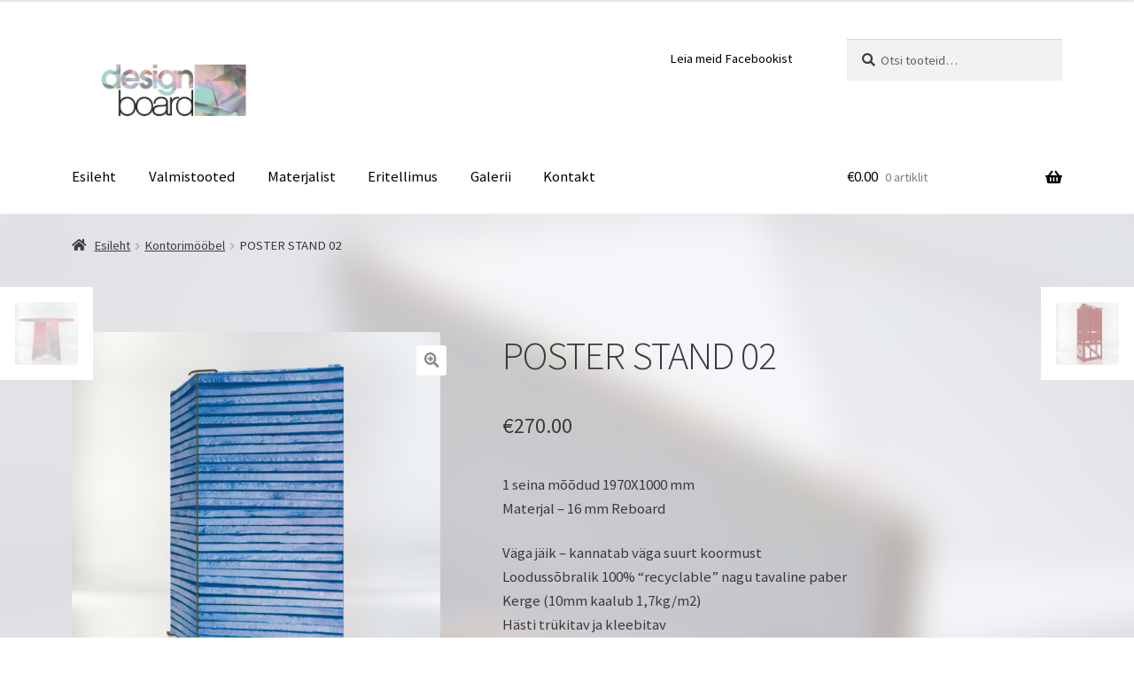

--- FILE ---
content_type: text/css
request_url: http://designboard.ee/wp-content/themes/storefront/assets/css/base/gutenberg-blocks.css?ver=4.1.0
body_size: 42945
content:
.storefront-align-wide.page-template-template-fullwidth-php .hentry .entry-content .alignfull,.storefront-align-wide.storefront-full-width-content .hentry .entry-content .alignfull{margin-left:calc(50% - 50vw);margin-right:calc(50% - 50vw);width:auto}@media(min-width: 66.4989378333em){.storefront-align-wide.page-template-template-fullwidth-php .hentry .entry-content .alignwide,.storefront-align-wide.storefront-full-width-content .hentry .entry-content .alignwide{width:auto;max-width:1000%;padding-left:1.41575em;padding-right:1.41575em;clear:both}.storefront-align-wide.page-template-template-fullwidth-php .hentry .entry-content .alignwide,.storefront-align-wide.storefront-full-width-content .hentry .entry-content .alignwide{margin-left:calc(25% - 25vw);margin-right:calc(25% - 25vw)}}@media(min-width: 66.4989378333em){.storefront-align-wide.page-template-template-fullwidth-php .hentry .entry-content .wp-block-image.alignfull,.storefront-align-wide.page-template-template-fullwidth-php .hentry .entry-content .wp-block-image.alignwide,.storefront-align-wide.storefront-full-width-content .hentry .entry-content .wp-block-image.alignfull,.storefront-align-wide.storefront-full-width-content .hentry .entry-content .wp-block-image.alignwide{padding-left:0;padding-right:0}}@media(min-width: 66.4989378333em){.storefront-align-wide.page-template-template-fullwidth-php .hentry .entry-content .wp-block-cover-image.alignfull,.storefront-align-wide.page-template-template-fullwidth-php .hentry .entry-content .wp-block-cover-image.alignwide,.storefront-align-wide.storefront-full-width-content .hentry .entry-content .wp-block-cover-image.alignfull,.storefront-align-wide.storefront-full-width-content .hentry .entry-content .wp-block-cover-image.alignwide,.storefront-align-wide.page-template-template-fullwidth-php .hentry .entry-content .wp-block-cover.alignfull,.storefront-align-wide.page-template-template-fullwidth-php .hentry .entry-content .wp-block-cover.alignwide,.storefront-align-wide.storefront-full-width-content .hentry .entry-content .wp-block-cover.alignfull,.storefront-align-wide.storefront-full-width-content .hentry .entry-content .wp-block-cover.alignwide{padding-left:0;padding-right:0}}.home.page-template-template-fullwidth .hentry{margin-bottom:0}.home.page-template-template-fullwidth .hentry .entry-content>.wp-block-cover,.home.page-template-template-fullwidth .hentry .entry-content>.wp-block-image{margin-bottom:4.235801032em}.home.page-template-template-fullwidth .hentry .entry-content h2+.woocommerce,.home.page-template-template-fullwidth .hentry .entry-content h2+[class*=wp-block-woocommerce-]{margin-top:2.2906835em}.home.storefront-align-wide.page-template-template-fullwidth .hentry .entry-content>.wp-block-cover.alignfull,.home.storefront-align-wide.page-template-template-fullwidth .hentry .entry-content>.wp-block-image.alignfull{margin-top:-4.235801032em}.hentry .entry-content .has-small-font-size,.editor-styles-wrapper .has-small-font-size{font-size:.875em}.hentry .entry-content .has-medium-font-size,.editor-styles-wrapper .has-medium-font-size{font-size:1.41575em}.hentry .entry-content .has-large-font-size,.editor-styles-wrapper .has-large-font-size{font-size:1.618em}.hentry .entry-content .has-huge-font-size,.editor-styles-wrapper .has-huge-font-size{font-size:2.2906835em}.hentry .entry-content .wp-block-audio,.editor-styles-wrapper .wp-block-audio{margin-bottom:1.41575em;width:100%}.hentry .entry-content .wp-block-audio audio,.editor-styles-wrapper .wp-block-audio audio{width:100%}.hentry .entry-content .wp-block-audio.alignleft audio,.hentry .entry-content .wp-block-audio.alignright audio,.editor-styles-wrapper .wp-block-audio.alignleft audio,.editor-styles-wrapper .wp-block-audio.alignright audio{max-width:284px}.hentry .entry-content .wp-block-audio.aligncenter,.editor-styles-wrapper .wp-block-audio.aligncenter{margin:0 auto 1.41575em;max-width:47.8260869565%}.hentry .entry-content .wp-block-video,.editor-styles-wrapper .wp-block-video{margin-bottom:1.41575em}.hentry .entry-content .wp-block-video video,.editor-styles-wrapper .wp-block-video video{width:100%}.hentry .entry-content .wp-block-button,.editor-styles-wrapper .wp-block-button{margin-bottom:1.41575em}.hentry .entry-content .wp-block-button .wp-block-button__link,.editor-styles-wrapper .wp-block-button .wp-block-button__link{border-radius:0;font-size:1em;line-height:1.618;border:0;cursor:pointer;padding:.6180469716em 1.41575em;text-decoration:none;font-weight:600;text-shadow:none;display:inline-block;-webkit-appearance:none}.hentry .entry-content .wp-block-button.is-style-outline .wp-block-button__link,.hentry .entry-content .wp-block-button.is-style-outline .wp-block-button__link:focus,.hentry .entry-content .wp-block-button.is-style-outline .wp-block-button__link:active,.hentry .entry-content .wp-block-button.is-style-outline .wp-block-button__link:hover,.editor-styles-wrapper .wp-block-button.is-style-outline .wp-block-button__link,.editor-styles-wrapper .wp-block-button.is-style-outline .wp-block-button__link:focus,.editor-styles-wrapper .wp-block-button.is-style-outline .wp-block-button__link:active,.editor-styles-wrapper .wp-block-button.is-style-outline .wp-block-button__link:hover{background:transparent;border:2px solid currentColor}.hentry .entry-content .wp-block-archives,.hentry .entry-content .wp-block-categories,.hentry .entry-content .wp-block-latest-posts,.editor-styles-wrapper .wp-block-archives,.editor-styles-wrapper .wp-block-categories,.editor-styles-wrapper .wp-block-latest-posts{margin:0 0 1.41575em;list-style:none}.hentry .entry-content .wp-block-latest-posts__post-date,.editor-styles-wrapper .wp-block-latest-posts__post-date{font-size:.875em}.hentry .entry-content .wp-block-latest-posts li,.editor-styles-wrapper .wp-block-latest-posts li{margin:0}.hentry .entry-content .wp-block-latest-posts.has-dates li,.editor-styles-wrapper .wp-block-latest-posts.has-dates li{margin:0 0 1em}.hentry .entry-content .wp-block-latest-posts.is-grid li,.editor-styles-wrapper .wp-block-latest-posts.is-grid li{margin:0 1em 0 0}.hentry .entry-content .wp-block-latest-posts.is-grid.has-dates li,.editor-styles-wrapper .wp-block-latest-posts.is-grid.has-dates li{margin-bottom:1em}@media(min-width: 600px){.hentry .entry-content .wp-block-latest-posts.columns-2 li,.editor-styles-wrapper .wp-block-latest-posts.columns-2 li{margin-right:4.347826087%;width:47.8260869565%}.hentry .entry-content .wp-block-latest-posts.columns-2 li:nth-of-type(2n),.editor-styles-wrapper .wp-block-latest-posts.columns-2 li:nth-of-type(2n){margin-right:0}.hentry .entry-content .wp-block-latest-posts.columns-3 li,.editor-styles-wrapper .wp-block-latest-posts.columns-3 li{margin-right:4.347826087%;width:30.4347826087%}.hentry .entry-content .wp-block-latest-posts.columns-3 li:nth-of-type(3n),.editor-styles-wrapper .wp-block-latest-posts.columns-3 li:nth-of-type(3n){margin-right:0}.hentry .entry-content .wp-block-latest-posts.columns-4 li,.editor-styles-wrapper .wp-block-latest-posts.columns-4 li{margin-right:4.347826087%;width:21.7391304348%}.hentry .entry-content .wp-block-latest-posts.columns-4 li:nth-of-type(4n),.editor-styles-wrapper .wp-block-latest-posts.columns-4 li:nth-of-type(4n){margin-right:0}.hentry .entry-content .wp-block-latest-posts.columns-5 li,.editor-styles-wrapper .wp-block-latest-posts.columns-5 li{margin-right:4.347826087%;width:16.5217391304%}.hentry .entry-content .wp-block-latest-posts.columns-5 li:nth-of-type(5n),.editor-styles-wrapper .wp-block-latest-posts.columns-5 li:nth-of-type(5n){margin-right:0}.hentry .entry-content .wp-block-latest-posts.columns-6 li,.editor-styles-wrapper .wp-block-latest-posts.columns-6 li{margin-right:4.347826087%;width:13.0434782609%}.hentry .entry-content .wp-block-latest-posts.columns-6 li:nth-of-type(6n),.editor-styles-wrapper .wp-block-latest-posts.columns-6 li:nth-of-type(6n){margin-right:0}body:not(.page-template-template-fullwidth-php):not(.storefront-full-width-content) .hentry .entry-content .wp-block-latest-posts.columns-2 li,body:not(.page-template-template-fullwidth-php):not(.storefront-full-width-content) .editor-styles-wrapper .wp-block-latest-posts.columns-2 li{margin-right:5.8823529412%;width:34.7826086957%}body:not(.page-template-template-fullwidth-php):not(.storefront-full-width-content) .hentry .entry-content .wp-block-latest-posts.columns-2 li:nth-of-type(2n),body:not(.page-template-template-fullwidth-php):not(.storefront-full-width-content) .editor-styles-wrapper .wp-block-latest-posts.columns-2 li:nth-of-type(2n){margin-right:0}body:not(.page-template-template-fullwidth-php):not(.storefront-full-width-content) .hentry .entry-content .wp-block-latest-posts.columns-3 li,body:not(.page-template-template-fullwidth-php):not(.storefront-full-width-content) .editor-styles-wrapper .wp-block-latest-posts.columns-3 li{margin-right:5.8823529412%;width:21.7391304348%}body:not(.page-template-template-fullwidth-php):not(.storefront-full-width-content) .hentry .entry-content .wp-block-latest-posts.columns-3 li:nth-of-type(3n),body:not(.page-template-template-fullwidth-php):not(.storefront-full-width-content) .editor-styles-wrapper .wp-block-latest-posts.columns-3 li:nth-of-type(3n){margin-right:0}body:not(.page-template-template-fullwidth-php):not(.storefront-full-width-content) .hentry .entry-content .wp-block-latest-posts.columns-4 li,body:not(.page-template-template-fullwidth-php):not(.storefront-full-width-content) .editor-styles-wrapper .wp-block-latest-posts.columns-4 li{margin-right:5.8823529412%;width:15.2173913043%}body:not(.page-template-template-fullwidth-php):not(.storefront-full-width-content) .hentry .entry-content .wp-block-latest-posts.columns-4 li:nth-of-type(4n),body:not(.page-template-template-fullwidth-php):not(.storefront-full-width-content) .editor-styles-wrapper .wp-block-latest-posts.columns-4 li:nth-of-type(4n){margin-right:0}body:not(.page-template-template-fullwidth-php):not(.storefront-full-width-content) .hentry .entry-content .wp-block-latest-posts.columns-5 li,body:not(.page-template-template-fullwidth-php):not(.storefront-full-width-content) .editor-styles-wrapper .wp-block-latest-posts.columns-5 li{margin-right:5.8823529412%;width:11.3043478261%}body:not(.page-template-template-fullwidth-php):not(.storefront-full-width-content) .hentry .entry-content .wp-block-latest-posts.columns-5 li:nth-of-type(5n),body:not(.page-template-template-fullwidth-php):not(.storefront-full-width-content) .editor-styles-wrapper .wp-block-latest-posts.columns-5 li:nth-of-type(5n){margin-right:0}body:not(.page-template-template-fullwidth-php):not(.storefront-full-width-content) .hentry .entry-content .wp-block-latest-posts.columns-6 li,body:not(.page-template-template-fullwidth-php):not(.storefront-full-width-content) .editor-styles-wrapper .wp-block-latest-posts.columns-6 li{margin-right:5.8823529412%;width:8.6956521739%}body:not(.page-template-template-fullwidth-php):not(.storefront-full-width-content) .hentry .entry-content .wp-block-latest-posts.columns-6 li:nth-of-type(6n),body:not(.page-template-template-fullwidth-php):not(.storefront-full-width-content) .editor-styles-wrapper .wp-block-latest-posts.columns-6 li:nth-of-type(6n){margin-right:0}}.hentry .entry-content p.has-drop-cap:not(:focus)::first-letter,.editor-styles-wrapper p.has-drop-cap:not(:focus)::first-letter{margin:.15em .3819820591em 0 0;font-size:4.235801032em;font-weight:300;line-height:.618}.hentry .entry-content .wp-block-pullquote,.editor-styles-wrapper .wp-block-pullquote{margin:0 0 1.41575em}.hentry .entry-content .wp-block-pullquote blockquote,.editor-styles-wrapper .wp-block-pullquote blockquote{border:0;margin:0}.hentry .entry-content .wp-block-pullquote p,.editor-styles-wrapper .wp-block-pullquote p{margin-bottom:1em;font-size:1.618em;line-height:1.618}.hentry .entry-content .wp-block-quote,.editor-styles-wrapper .wp-block-quote{margin-bottom:1.41575em;padding:0 0 0 1em}.hentry .entry-content .wp-block-quote.is-large,.hentry .entry-content .wp-block-quote.is-style-large,.editor-styles-wrapper .wp-block-quote.is-large,.editor-styles-wrapper .wp-block-quote.is-style-large{margin:0 0 1.41575em;padding:0;border:0}.hentry .entry-content .wp-block-quote.is-large p,.hentry .entry-content .wp-block-quote.is-style-large p,.editor-styles-wrapper .wp-block-quote.is-large p,.editor-styles-wrapper .wp-block-quote.is-style-large p{font-size:1.41575em;line-height:1.618}.hentry .entry-content .wp-block-quote footer,.hentry .entry-content .wp-block-quote cite,.hentry .entry-content .wp-block-quote__citation,.editor-styles-wrapper .wp-block-quote footer,.editor-styles-wrapper .wp-block-quote cite,.editor-styles-wrapper .wp-block-quote__citation{font-size:1em;font-weight:700}.hentry .entry-content .wp-block-embed.alignleft,.editor-styles-wrapper .wp-block-embed.alignleft{margin-right:2.617924em}.hentry .entry-content .wp-block-embed.alignright,.editor-styles-wrapper .wp-block-embed.alignright{margin-left:2.617924em}.hentry .entry-content div.wp-block-image:not(.block-editor-media-placeholder),.editor-styles-wrapper div.wp-block-image:not(.block-editor-media-placeholder){display:inline}.hentry .entry-content div.wp-block-image:not(.block-editor-media-placeholder) figure,.editor-styles-wrapper div.wp-block-image:not(.block-editor-media-placeholder) figure{margin-bottom:1.41575em}.hentry .entry-content div.wp-block-image:not(.block-editor-media-placeholder) .alignleft,.editor-styles-wrapper div.wp-block-image:not(.block-editor-media-placeholder) .alignleft{margin-right:2.617924em}.hentry .entry-content div.wp-block-image:not(.block-editor-media-placeholder) .alignright,.editor-styles-wrapper div.wp-block-image:not(.block-editor-media-placeholder) .alignright{margin-left:2.617924em}.hentry .entry-content div.wp-block-image:not(.block-editor-media-placeholder) figcaption,.editor-styles-wrapper div.wp-block-image:not(.block-editor-media-placeholder) figcaption{margin:0;padding:.875em 0;font-size:.875em;font-style:italic}.hentry .entry-content figure.wp-block-image,.editor-styles-wrapper figure.wp-block-image{margin:0 0 1.41575em}.hentry .entry-content .wp-block-cover p.wp-block-cover-text,.editor-styles-wrapper .wp-block-cover p.wp-block-cover-text{font-size:1.618em;font-weight:300;line-height:1.618;padding:1em;width:calc(100vw - 1em);max-width:calc(100vw - 1em);color:#fff;z-index:1;text-align:center}@media(min-width: 568px){.hentry .entry-content .wp-block-cover p.wp-block-cover-text,.editor-styles-wrapper .wp-block-cover p.wp-block-cover-text{padding:1em;font-size:2.2906835em;width:66.6666666667vw;max-width:66.6666666667vw}}@media(min-width: 768px){.hentry .entry-content .wp-block-cover p.wp-block-cover-text,.editor-styles-wrapper .wp-block-cover p.wp-block-cover-text{font-size:2.2906835em;width:50vw;max-width:50vw}}.hentry .entry-content .wp-block-cover .wp-block-cover__inner-container,.editor-styles-wrapper .wp-block-cover .wp-block-cover__inner-container{padding:2.617924em 1em;width:calc(100vw - 1em);max-width:calc(100vw - 1em)}.hentry .entry-content .wp-block-cover .wp-block-cover__inner-container *:nth-last-child(-n+1),.editor-styles-wrapper .wp-block-cover .wp-block-cover__inner-container *:nth-last-child(-n+1){margin-bottom:0}.hentry .entry-content .wp-block-cover .wp-block-cover__inner-container h1,.hentry .entry-content .wp-block-cover .wp-block-cover__inner-container h2,.hentry .entry-content .wp-block-cover .wp-block-cover__inner-container h3,.hentry .entry-content .wp-block-cover .wp-block-cover__inner-container h4,.hentry .entry-content .wp-block-cover .wp-block-cover__inner-container h5,.hentry .entry-content .wp-block-cover .wp-block-cover__inner-container h6,.editor-styles-wrapper .wp-block-cover .wp-block-cover__inner-container h1,.editor-styles-wrapper .wp-block-cover .wp-block-cover__inner-container h2,.editor-styles-wrapper .wp-block-cover .wp-block-cover__inner-container h3,.editor-styles-wrapper .wp-block-cover .wp-block-cover__inner-container h4,.editor-styles-wrapper .wp-block-cover .wp-block-cover__inner-container h5,.editor-styles-wrapper .wp-block-cover .wp-block-cover__inner-container h6{padding:0;margin-left:auto;margin-right:auto}.hentry .entry-content .wp-block-cover .wp-block-cover__inner-container h1,.editor-styles-wrapper .wp-block-cover .wp-block-cover__inner-container h1{font-size:3.706325903em;margin-bottom:.2360828548em}.hentry .entry-content .wp-block-cover .wp-block-cover__inner-container h2,.editor-styles-wrapper .wp-block-cover .wp-block-cover__inner-container h2{font-size:2.617924em;margin-bottom:.3342343017em}.hentry .entry-content .wp-block-cover .wp-block-cover__inner-container h3,.editor-styles-wrapper .wp-block-cover .wp-block-cover__inner-container h3{font-size:2.2906835em;margin-bottom:.3819820591em}.hentry .entry-content .wp-block-cover .wp-block-cover__inner-container h4,.editor-styles-wrapper .wp-block-cover .wp-block-cover__inner-container h4{font-size:1.618em;margin-bottom:.5407911001em}.hentry .entry-content .wp-block-cover .wp-block-cover__inner-container h5,.editor-styles-wrapper .wp-block-cover .wp-block-cover__inner-container h5{font-size:1.41575em;margin-bottom:.6180469716em}.hentry .entry-content .wp-block-cover .wp-block-cover__inner-container h6,.editor-styles-wrapper .wp-block-cover .wp-block-cover__inner-container h6{font-size:1.41575em;margin-bottom:.6180469716em}.hentry .entry-content .wp-block-cover .wp-block-cover__inner-container p:not(.has-small-font-size):not(.has-medium-font-size):not(.has-large-font-size):not(.has-huge-font-size),.editor-styles-wrapper .wp-block-cover .wp-block-cover__inner-container p:not(.has-small-font-size):not(.has-medium-font-size):not(.has-large-font-size):not(.has-huge-font-size){font-size:1.1em}.hentry .entry-content .wp-block-cover .wp-block-cover__inner-container p:not(.has-text-color),.editor-styles-wrapper .wp-block-cover .wp-block-cover__inner-container p:not(.has-text-color){color:#fff}@media(min-width: 568px){.hentry .entry-content .wp-block-cover .wp-block-cover__inner-container,.editor-styles-wrapper .wp-block-cover .wp-block-cover__inner-container{width:66.6666666667vw;max-width:66.6666666667vw}}@media(min-width: 768px){.hentry .entry-content .wp-block-cover .wp-block-cover__inner-container,.editor-styles-wrapper .wp-block-cover .wp-block-cover__inner-container{width:50vw;max-width:50vw;padding-top:6.8535260698em;padding-bottom:6.8535260698em}}@media(min-width: 66.4989378333em){.storefront-align-wide.page-template-template-fullwidth-php .hentry .entry-content .wp-block-cover.alignfull,.storefront-align-wide.page-template-template-fullwidth-php .hentry .entry-content .wp-block-cover.alignwide,.storefront-align-wide.storefront-full-width-content .hentry .entry-content .wp-block-cover.alignfull,.storefront-align-wide.storefront-full-width-content .hentry .entry-content .wp-block-cover.alignwide,.storefront-align-wide.page-template-template-fullwidth-php .editor-styles-wrapper .wp-block-cover.alignfull,.storefront-align-wide.page-template-template-fullwidth-php .editor-styles-wrapper .wp-block-cover.alignwide,.storefront-align-wide.storefront-full-width-content .editor-styles-wrapper .wp-block-cover.alignfull,.storefront-align-wide.storefront-full-width-content .editor-styles-wrapper .wp-block-cover.alignwide{padding-left:0;padding-right:0}}.hentry .entry-content .wp-block-gallery,.editor-styles-wrapper .wp-block-gallery{margin:0 0 1.41575em}.hentry .entry-content .wp-block-gallery .blocks-gallery-image,.hentry .entry-content .wp-block-gallery .blocks-gallery-item,.editor-styles-wrapper .wp-block-gallery .blocks-gallery-image,.editor-styles-wrapper .wp-block-gallery .blocks-gallery-item{width:47.8260869565%;margin:0 4.347826087% 4.347826087% 0;flex-grow:0}.hentry .entry-content .wp-block-gallery .blocks-gallery-image:nth-of-type(even),.hentry .entry-content .wp-block-gallery .blocks-gallery-item:nth-of-type(even),.editor-styles-wrapper .wp-block-gallery .blocks-gallery-image:nth-of-type(even),.editor-styles-wrapper .wp-block-gallery .blocks-gallery-item:nth-of-type(even){margin-right:0}.hentry .entry-content .wp-block-gallery .blocks-gallery-image figcaption,.hentry .entry-content .wp-block-gallery .blocks-gallery-item figcaption,.editor-styles-wrapper .wp-block-gallery .blocks-gallery-image figcaption,.editor-styles-wrapper .wp-block-gallery .blocks-gallery-item figcaption{font-size:1em;padding:2.2906835em 1.41575em .6180469716em}@media(min-width: 600px){.hentry .entry-content .wp-block-gallery .blocks-gallery-image,.hentry .entry-content .wp-block-gallery .blocks-gallery-item,.editor-styles-wrapper .wp-block-gallery .blocks-gallery-image,.editor-styles-wrapper .wp-block-gallery .blocks-gallery-item{margin:0 4.347826087% 4.347826087% 0}.hentry .entry-content .wp-block-gallery.columns-2 .blocks-gallery-image,.hentry .entry-content .wp-block-gallery.columns-2 .blocks-gallery-item,.editor-styles-wrapper .wp-block-gallery.columns-2 .blocks-gallery-image,.editor-styles-wrapper .wp-block-gallery.columns-2 .blocks-gallery-item{margin-right:4.347826087%;width:47.8260869565%}.hentry .entry-content .wp-block-gallery.columns-2 .blocks-gallery-image:nth-of-type(2n),.hentry .entry-content .wp-block-gallery.columns-2 .blocks-gallery-item:nth-of-type(2n),.editor-styles-wrapper .wp-block-gallery.columns-2 .blocks-gallery-image:nth-of-type(2n),.editor-styles-wrapper .wp-block-gallery.columns-2 .blocks-gallery-item:nth-of-type(2n){margin-right:0}.hentry .entry-content .wp-block-gallery.columns-3 .blocks-gallery-image,.hentry .entry-content .wp-block-gallery.columns-3 .blocks-gallery-item,.editor-styles-wrapper .wp-block-gallery.columns-3 .blocks-gallery-image,.editor-styles-wrapper .wp-block-gallery.columns-3 .blocks-gallery-item{margin-right:4.347826087%;width:30.4347826087%}.hentry .entry-content .wp-block-gallery.columns-3 .blocks-gallery-image:nth-of-type(3n),.hentry .entry-content .wp-block-gallery.columns-3 .blocks-gallery-item:nth-of-type(3n),.editor-styles-wrapper .wp-block-gallery.columns-3 .blocks-gallery-image:nth-of-type(3n),.editor-styles-wrapper .wp-block-gallery.columns-3 .blocks-gallery-item:nth-of-type(3n){margin-right:0}.hentry .entry-content .wp-block-gallery.columns-4 .blocks-gallery-image,.hentry .entry-content .wp-block-gallery.columns-4 .blocks-gallery-item,.editor-styles-wrapper .wp-block-gallery.columns-4 .blocks-gallery-image,.editor-styles-wrapper .wp-block-gallery.columns-4 .blocks-gallery-item{margin-right:4.347826087%;width:21.7391304348%}.hentry .entry-content .wp-block-gallery.columns-4 .blocks-gallery-image:nth-of-type(4n),.hentry .entry-content .wp-block-gallery.columns-4 .blocks-gallery-item:nth-of-type(4n),.editor-styles-wrapper .wp-block-gallery.columns-4 .blocks-gallery-image:nth-of-type(4n),.editor-styles-wrapper .wp-block-gallery.columns-4 .blocks-gallery-item:nth-of-type(4n){margin-right:0}.hentry .entry-content .wp-block-gallery.columns-5 .blocks-gallery-image,.hentry .entry-content .wp-block-gallery.columns-5 .blocks-gallery-item,.editor-styles-wrapper .wp-block-gallery.columns-5 .blocks-gallery-image,.editor-styles-wrapper .wp-block-gallery.columns-5 .blocks-gallery-item{margin-right:4.347826087%;width:16.5217391304%}.hentry .entry-content .wp-block-gallery.columns-5 .blocks-gallery-image:nth-of-type(5n),.hentry .entry-content .wp-block-gallery.columns-5 .blocks-gallery-item:nth-of-type(5n),.editor-styles-wrapper .wp-block-gallery.columns-5 .blocks-gallery-image:nth-of-type(5n),.editor-styles-wrapper .wp-block-gallery.columns-5 .blocks-gallery-item:nth-of-type(5n){margin-right:0}.hentry .entry-content .wp-block-gallery.columns-6 .blocks-gallery-image,.hentry .entry-content .wp-block-gallery.columns-6 .blocks-gallery-item,.editor-styles-wrapper .wp-block-gallery.columns-6 .blocks-gallery-image,.editor-styles-wrapper .wp-block-gallery.columns-6 .blocks-gallery-item{margin-right:4.347826087%;width:13.0434782609%}.hentry .entry-content .wp-block-gallery.columns-6 .blocks-gallery-image:nth-of-type(6n),.hentry .entry-content .wp-block-gallery.columns-6 .blocks-gallery-item:nth-of-type(6n),.editor-styles-wrapper .wp-block-gallery.columns-6 .blocks-gallery-image:nth-of-type(6n),.editor-styles-wrapper .wp-block-gallery.columns-6 .blocks-gallery-item:nth-of-type(6n){margin-right:0}.hentry .entry-content .wp-block-gallery.columns-7 .blocks-gallery-image,.hentry .entry-content .wp-block-gallery.columns-7 .blocks-gallery-item,.editor-styles-wrapper .wp-block-gallery.columns-7 .blocks-gallery-image,.editor-styles-wrapper .wp-block-gallery.columns-7 .blocks-gallery-item{margin-right:4.347826087%;width:10.5590062112%}.hentry .entry-content .wp-block-gallery.columns-7 .blocks-gallery-image:nth-of-type(7n),.hentry .entry-content .wp-block-gallery.columns-7 .blocks-gallery-item:nth-of-type(7n),.editor-styles-wrapper .wp-block-gallery.columns-7 .blocks-gallery-image:nth-of-type(7n),.editor-styles-wrapper .wp-block-gallery.columns-7 .blocks-gallery-item:nth-of-type(7n){margin-right:0}.hentry .entry-content .wp-block-gallery.columns-8 .blocks-gallery-image,.hentry .entry-content .wp-block-gallery.columns-8 .blocks-gallery-item,.editor-styles-wrapper .wp-block-gallery.columns-8 .blocks-gallery-image,.editor-styles-wrapper .wp-block-gallery.columns-8 .blocks-gallery-item{margin-right:4.347826087%;width:8.6956521739%}.hentry .entry-content .wp-block-gallery.columns-8 .blocks-gallery-image:nth-of-type(8n),.hentry .entry-content .wp-block-gallery.columns-8 .blocks-gallery-item:nth-of-type(8n),.editor-styles-wrapper .wp-block-gallery.columns-8 .blocks-gallery-image:nth-of-type(8n),.editor-styles-wrapper .wp-block-gallery.columns-8 .blocks-gallery-item:nth-of-type(8n){margin-right:0}body:not(.page-template-template-fullwidth-php):not(.storefront-full-width-content) .hentry .entry-content .wp-block-gallery .blocks-gallery-image,body:not(.page-template-template-fullwidth-php):not(.storefront-full-width-content) .hentry .entry-content .wp-block-gallery .blocks-gallery-item,body:not(.page-template-template-fullwidth-php):not(.storefront-full-width-content) .editor-styles-wrapper .wp-block-gallery .blocks-gallery-image,body:not(.page-template-template-fullwidth-php):not(.storefront-full-width-content) .editor-styles-wrapper .wp-block-gallery .blocks-gallery-item{margin-bottom:5.8823529412%;margin-right:5.8823529412%}body:not(.page-template-template-fullwidth-php):not(.storefront-full-width-content) .hentry .entry-content .wp-block-gallery.columns-2 .blocks-gallery-image,body:not(.page-template-template-fullwidth-php):not(.storefront-full-width-content) .hentry .entry-content .wp-block-gallery.columns-2 .blocks-gallery-item,body:not(.page-template-template-fullwidth-php):not(.storefront-full-width-content) .editor-styles-wrapper .wp-block-gallery.columns-2 .blocks-gallery-image,body:not(.page-template-template-fullwidth-php):not(.storefront-full-width-content) .editor-styles-wrapper .wp-block-gallery.columns-2 .blocks-gallery-item{margin-right:5.8823529412%;width:47.0588235294%}body:not(.page-template-template-fullwidth-php):not(.storefront-full-width-content) .hentry .entry-content .wp-block-gallery.columns-2 .blocks-gallery-image:nth-of-type(2n),body:not(.page-template-template-fullwidth-php):not(.storefront-full-width-content) .hentry .entry-content .wp-block-gallery.columns-2 .blocks-gallery-item:nth-of-type(2n),body:not(.page-template-template-fullwidth-php):not(.storefront-full-width-content) .editor-styles-wrapper .wp-block-gallery.columns-2 .blocks-gallery-image:nth-of-type(2n),body:not(.page-template-template-fullwidth-php):not(.storefront-full-width-content) .editor-styles-wrapper .wp-block-gallery.columns-2 .blocks-gallery-item:nth-of-type(2n){margin-right:0}body:not(.page-template-template-fullwidth-php):not(.storefront-full-width-content) .hentry .entry-content .wp-block-gallery.columns-3 .blocks-gallery-image,body:not(.page-template-template-fullwidth-php):not(.storefront-full-width-content) .hentry .entry-content .wp-block-gallery.columns-3 .blocks-gallery-item,body:not(.page-template-template-fullwidth-php):not(.storefront-full-width-content) .editor-styles-wrapper .wp-block-gallery.columns-3 .blocks-gallery-image,body:not(.page-template-template-fullwidth-php):not(.storefront-full-width-content) .editor-styles-wrapper .wp-block-gallery.columns-3 .blocks-gallery-item{margin-right:5.8823529412%;width:29.4117647059%}body:not(.page-template-template-fullwidth-php):not(.storefront-full-width-content) .hentry .entry-content .wp-block-gallery.columns-3 .blocks-gallery-image:nth-of-type(3n),body:not(.page-template-template-fullwidth-php):not(.storefront-full-width-content) .hentry .entry-content .wp-block-gallery.columns-3 .blocks-gallery-item:nth-of-type(3n),body:not(.page-template-template-fullwidth-php):not(.storefront-full-width-content) .editor-styles-wrapper .wp-block-gallery.columns-3 .blocks-gallery-image:nth-of-type(3n),body:not(.page-template-template-fullwidth-php):not(.storefront-full-width-content) .editor-styles-wrapper .wp-block-gallery.columns-3 .blocks-gallery-item:nth-of-type(3n){margin-right:0}body:not(.page-template-template-fullwidth-php):not(.storefront-full-width-content) .hentry .entry-content .wp-block-gallery.columns-4 .blocks-gallery-image,body:not(.page-template-template-fullwidth-php):not(.storefront-full-width-content) .hentry .entry-content .wp-block-gallery.columns-4 .blocks-gallery-item,body:not(.page-template-template-fullwidth-php):not(.storefront-full-width-content) .editor-styles-wrapper .wp-block-gallery.columns-4 .blocks-gallery-image,body:not(.page-template-template-fullwidth-php):not(.storefront-full-width-content) .editor-styles-wrapper .wp-block-gallery.columns-4 .blocks-gallery-item{margin-right:5.8823529412%;width:20.5882352941%}body:not(.page-template-template-fullwidth-php):not(.storefront-full-width-content) .hentry .entry-content .wp-block-gallery.columns-4 .blocks-gallery-image:nth-of-type(4n),body:not(.page-template-template-fullwidth-php):not(.storefront-full-width-content) .hentry .entry-content .wp-block-gallery.columns-4 .blocks-gallery-item:nth-of-type(4n),body:not(.page-template-template-fullwidth-php):not(.storefront-full-width-content) .editor-styles-wrapper .wp-block-gallery.columns-4 .blocks-gallery-image:nth-of-type(4n),body:not(.page-template-template-fullwidth-php):not(.storefront-full-width-content) .editor-styles-wrapper .wp-block-gallery.columns-4 .blocks-gallery-item:nth-of-type(4n){margin-right:0}body:not(.page-template-template-fullwidth-php):not(.storefront-full-width-content) .hentry .entry-content .wp-block-gallery.columns-5 .blocks-gallery-image,body:not(.page-template-template-fullwidth-php):not(.storefront-full-width-content) .hentry .entry-content .wp-block-gallery.columns-5 .blocks-gallery-item,body:not(.page-template-template-fullwidth-php):not(.storefront-full-width-content) .editor-styles-wrapper .wp-block-gallery.columns-5 .blocks-gallery-image,body:not(.page-template-template-fullwidth-php):not(.storefront-full-width-content) .editor-styles-wrapper .wp-block-gallery.columns-5 .blocks-gallery-item{margin-right:5.8823529412%;width:15.2941176471%}body:not(.page-template-template-fullwidth-php):not(.storefront-full-width-content) .hentry .entry-content .wp-block-gallery.columns-5 .blocks-gallery-image:nth-of-type(5n),body:not(.page-template-template-fullwidth-php):not(.storefront-full-width-content) .hentry .entry-content .wp-block-gallery.columns-5 .blocks-gallery-item:nth-of-type(5n),body:not(.page-template-template-fullwidth-php):not(.storefront-full-width-content) .editor-styles-wrapper .wp-block-gallery.columns-5 .blocks-gallery-image:nth-of-type(5n),body:not(.page-template-template-fullwidth-php):not(.storefront-full-width-content) .editor-styles-wrapper .wp-block-gallery.columns-5 .blocks-gallery-item:nth-of-type(5n){margin-right:0}body:not(.page-template-template-fullwidth-php):not(.storefront-full-width-content) .hentry .entry-content .wp-block-gallery.columns-6 .blocks-gallery-image,body:not(.page-template-template-fullwidth-php):not(.storefront-full-width-content) .hentry .entry-content .wp-block-gallery.columns-6 .blocks-gallery-item,body:not(.page-template-template-fullwidth-php):not(.storefront-full-width-content) .editor-styles-wrapper .wp-block-gallery.columns-6 .blocks-gallery-image,body:not(.page-template-template-fullwidth-php):not(.storefront-full-width-content) .editor-styles-wrapper .wp-block-gallery.columns-6 .blocks-gallery-item{margin-right:5.8823529412%;width:11.7647058824%}body:not(.page-template-template-fullwidth-php):not(.storefront-full-width-content) .hentry .entry-content .wp-block-gallery.columns-6 .blocks-gallery-image:nth-of-type(6n),body:not(.page-template-template-fullwidth-php):not(.storefront-full-width-content) .hentry .entry-content .wp-block-gallery.columns-6 .blocks-gallery-item:nth-of-type(6n),body:not(.page-template-template-fullwidth-php):not(.storefront-full-width-content) .editor-styles-wrapper .wp-block-gallery.columns-6 .blocks-gallery-image:nth-of-type(6n),body:not(.page-template-template-fullwidth-php):not(.storefront-full-width-content) .editor-styles-wrapper .wp-block-gallery.columns-6 .blocks-gallery-item:nth-of-type(6n){margin-right:0}body:not(.page-template-template-fullwidth-php):not(.storefront-full-width-content) .hentry .entry-content .wp-block-gallery.columns-7 .blocks-gallery-image,body:not(.page-template-template-fullwidth-php):not(.storefront-full-width-content) .hentry .entry-content .wp-block-gallery.columns-7 .blocks-gallery-item,body:not(.page-template-template-fullwidth-php):not(.storefront-full-width-content) .editor-styles-wrapper .wp-block-gallery.columns-7 .blocks-gallery-image,body:not(.page-template-template-fullwidth-php):not(.storefront-full-width-content) .editor-styles-wrapper .wp-block-gallery.columns-7 .blocks-gallery-item{margin-right:5.8823529412%;width:9.243697479%}body:not(.page-template-template-fullwidth-php):not(.storefront-full-width-content) .hentry .entry-content .wp-block-gallery.columns-7 .blocks-gallery-image:nth-of-type(7n),body:not(.page-template-template-fullwidth-php):not(.storefront-full-width-content) .hentry .entry-content .wp-block-gallery.columns-7 .blocks-gallery-item:nth-of-type(7n),body:not(.page-template-template-fullwidth-php):not(.storefront-full-width-content) .editor-styles-wrapper .wp-block-gallery.columns-7 .blocks-gallery-image:nth-of-type(7n),body:not(.page-template-template-fullwidth-php):not(.storefront-full-width-content) .editor-styles-wrapper .wp-block-gallery.columns-7 .blocks-gallery-item:nth-of-type(7n){margin-right:0}body:not(.page-template-template-fullwidth-php):not(.storefront-full-width-content) .hentry .entry-content .wp-block-gallery.columns-8 .blocks-gallery-image,body:not(.page-template-template-fullwidth-php):not(.storefront-full-width-content) .hentry .entry-content .wp-block-gallery.columns-8 .blocks-gallery-item,body:not(.page-template-template-fullwidth-php):not(.storefront-full-width-content) .editor-styles-wrapper .wp-block-gallery.columns-8 .blocks-gallery-image,body:not(.page-template-template-fullwidth-php):not(.storefront-full-width-content) .editor-styles-wrapper .wp-block-gallery.columns-8 .blocks-gallery-item{margin-right:5.8823529412%;width:7.3529411765%}body:not(.page-template-template-fullwidth-php):not(.storefront-full-width-content) .hentry .entry-content .wp-block-gallery.columns-8 .blocks-gallery-image:nth-of-type(8n),body:not(.page-template-template-fullwidth-php):not(.storefront-full-width-content) .hentry .entry-content .wp-block-gallery.columns-8 .blocks-gallery-item:nth-of-type(8n),body:not(.page-template-template-fullwidth-php):not(.storefront-full-width-content) .editor-styles-wrapper .wp-block-gallery.columns-8 .blocks-gallery-image:nth-of-type(8n),body:not(.page-template-template-fullwidth-php):not(.storefront-full-width-content) .editor-styles-wrapper .wp-block-gallery.columns-8 .blocks-gallery-item:nth-of-type(8n){margin-right:0}}.hentry .entry-content .wp-block-separator,.editor-styles-wrapper .wp-block-separator{border:0;margin:0 auto 1.41575em;overflow:hidden}.hentry .entry-content .wp-block-separator:not(.is-style-wide):not(.is-style-dots),.editor-styles-wrapper .wp-block-separator:not(.is-style-wide):not(.is-style-dots){max-width:10%}.hentry .entry-content .wp-block-embed-twitter,.editor-styles-wrapper .wp-block-embed-twitter{overflow:hidden}.hentry .entry-content .wp-block-table,.editor-styles-wrapper .wp-block-table{border-collapse:separate}.hentry .entry-content .wp-block-table td,.hentry .entry-content .wp-block-table th,.editor-styles-wrapper .wp-block-table td,.editor-styles-wrapper .wp-block-table th{border:0;padding:1em 1.41575em;word-break:normal}.hentry .entry-content .wp-block-table thead th,.editor-styles-wrapper .wp-block-table thead th{padding:1.41575em}.hentry .entry-content .wp-block-file,.editor-styles-wrapper .wp-block-file{margin-bottom:1.41575em}.hentry .entry-content .wp-block-file .wp-block-file__button,.editor-styles-wrapper .wp-block-file .wp-block-file__button{font-size:.875em;line-height:1.618;border:0;cursor:pointer;padding:.6180469716em 1.41575em;text-decoration:none;font-weight:600;text-shadow:none;display:inline-block;-webkit-appearance:none;border-radius:0;opacity:1}.hentry .entry-content .wp-block-code,.hentry .entry-content .wp-block-preformatted pre,.editor-styles-wrapper .wp-block-code,.editor-styles-wrapper .wp-block-preformatted pre{font-family:"Courier 10 Pitch",Courier,monospace;font-size:1em}.hentry .entry-content .wp-block-code,.editor-styles-wrapper .wp-block-code{border:none;border-radius:0;padding:1.618em}.hentry .entry-content .wp-block-columns .wp-block-column,.editor-styles-wrapper .wp-block-columns .wp-block-column{margin-bottom:1em}@media(min-width: 600px){.hentry .entry-content .wp-block-columns .wp-block-column,.editor-styles-wrapper .wp-block-columns .wp-block-column{padding-left:0;padding-right:4.347826087%;margin-left:0}.hentry .entry-content .wp-block-columns .wp-block-column:not(:last-child),.editor-styles-wrapper .wp-block-columns .wp-block-column:not(:last-child){margin-right:0}.hentry .entry-content .wp-block-columns .wp-block-column:nth-of-type(even),.editor-styles-wrapper .wp-block-columns .wp-block-column:nth-of-type(even){padding-right:0}body:not(.page-template-template-fullwidth-php):not(.storefront-full-width-content) .hentry .entry-content .wp-block-columns .wp-block-column,body:not(.page-template-template-fullwidth-php):not(.storefront-full-width-content) .editor-styles-wrapper .wp-block-columns .wp-block-column{padding-right:5.8823529412%}body:not(.page-template-template-fullwidth-php):not(.storefront-full-width-content) .hentry .entry-content .wp-block-columns .wp-block-column:nth-of-type(even),body:not(.page-template-template-fullwidth-php):not(.storefront-full-width-content) .editor-styles-wrapper .wp-block-columns .wp-block-column:nth-of-type(even){padding-right:0}}@media(min-width: 782px){.hentry .entry-content .wp-block-columns.has-2-columns .wp-block-column:nth-of-type(2n),.editor-styles-wrapper .wp-block-columns.has-2-columns .wp-block-column:nth-of-type(2n){margin-right:0}.hentry .entry-content .wp-block-columns.has-3-columns .wp-block-column:nth-of-type(3n),.editor-styles-wrapper .wp-block-columns.has-3-columns .wp-block-column:nth-of-type(3n){margin-right:0}.hentry .entry-content .wp-block-columns.has-4-columns .wp-block-column:nth-of-type(4n),.editor-styles-wrapper .wp-block-columns.has-4-columns .wp-block-column:nth-of-type(4n){margin-right:0}.hentry .entry-content .wp-block-columns.has-5-columns .wp-block-column:nth-of-type(5n),.editor-styles-wrapper .wp-block-columns.has-5-columns .wp-block-column:nth-of-type(5n){margin-right:0}.hentry .entry-content .wp-block-columns.has-6-columns .wp-block-column:nth-of-type(6n),.editor-styles-wrapper .wp-block-columns.has-6-columns .wp-block-column:nth-of-type(6n){margin-right:0}.hentry .entry-content .wp-block-columns .wp-block-column,.editor-styles-wrapper .wp-block-columns .wp-block-column{padding-right:0}.hentry .entry-content .wp-block-columns .wp-block-column:not(:first-child),.editor-styles-wrapper .wp-block-columns .wp-block-column:not(:first-child){padding-left:0}.hentry .entry-content .wp-block-columns .wp-block-column:not(:last-child),.editor-styles-wrapper .wp-block-columns .wp-block-column:not(:last-child){padding-right:0;margin-right:4.347826087%}body:not(.page-template-template-fullwidth-php):not(.storefront-full-width-content) .hentry .entry-content .wp-block-columns .wp-block-column,body:not(.page-template-template-fullwidth-php):not(.storefront-full-width-content) .editor-styles-wrapper .wp-block-columns .wp-block-column{padding-right:0}body:not(.page-template-template-fullwidth-php):not(.storefront-full-width-content) .hentry .entry-content .wp-block-columns .wp-block-column:not(:last-child),body:not(.page-template-template-fullwidth-php):not(.storefront-full-width-content) .editor-styles-wrapper .wp-block-columns .wp-block-column:not(:last-child){margin-right:5.8823529412%}}.hentry .entry-content .wp-block-latest-comments,.editor-styles-wrapper .wp-block-latest-comments{margin:0 0 1.41575em}.hentry .entry-content .wp-block-latest-comments__comment-avatar,.editor-styles-wrapper .wp-block-latest-comments__comment-avatar{margin-top:.3819820591em}.hentry .entry-content .wp-block-latest-comments__comment,.editor-styles-wrapper .wp-block-latest-comments__comment{font-size:1em;margin:0 0 1em}.hentry .entry-content .wp-block-latest-comments__comment-date,.editor-styles-wrapper .wp-block-latest-comments__comment-date{font-size:.875em}.hentry .entry-content .wp-block-latest-comments__comment-excerpt p,.editor-styles-wrapper .wp-block-latest-comments__comment-excerpt p{margin:.5407911001em 0 1em;font-size:1em;line-height:1.618}.hentry .entry-content .wp-block-latest-comments.has-avatars .wp-block-latest-comments__comment .wp-block-latest-comments__comment-excerpt,.hentry .entry-content .wp-block-latest-comments.has-avatars .wp-block-latest-comments__comment .wp-block-latest-comments__comment-meta,.editor-styles-wrapper .wp-block-latest-comments.has-avatars .wp-block-latest-comments__comment .wp-block-latest-comments__comment-excerpt,.editor-styles-wrapper .wp-block-latest-comments.has-avatars .wp-block-latest-comments__comment .wp-block-latest-comments__comment-meta{margin-left:3.706325903em}.hentry .entry-content .wp-block-latest-comments:not(.has-avatars):not(.has-dates):not(.has-excerpts) .wp-block-latest-comments__comment,.editor-styles-wrapper .wp-block-latest-comments:not(.has-avatars):not(.has-dates):not(.has-excerpts) .wp-block-latest-comments__comment{margin:0;line-height:1.618}.hentry .entry-content .wp-block-latest-comments br,.editor-styles-wrapper .wp-block-latest-comments br{display:inline;content:""}.wc-block-grid img{display:block;margin:0 auto 1.618em}


--- FILE ---
content_type: text/css
request_url: http://designboard.ee/wp-content/plugins/storefront-product-pagination/assets/css/style.css?ver=6.0
body_size: 2248
content:
.storefront-single-product-pagination a {
  display: block;
  width: 48%; }
  .storefront-single-product-pagination a[rel="prev"] {
    float: left; }
  .storefront-single-product-pagination a[rel="next"] {
    float: right; }

@media screen and (min-width: 768px) {
  .storefront-single-product-pagination {
    z-index: 999999; }
    .storefront-single-product-pagination h2 {
      clip: rect(1px 1px 1px 1px);
      /* IE6, IE7 */
      clip: rect(1px, 1px, 1px, 1px);
      position: absolute !important; }
    .storefront-single-product-pagination a {
      display: block;
      width: 17.942em;
      position: fixed;
      float: none;
      background-color: #FCFCFC;
      padding: 1em;
      top: 45%;
      z-index: 999999; }
      .storefront-single-product-pagination a img {
        width: 4.236em;
        opacity: 0.5;
        -webkit-transition: all 0.5s ease;
        -moz-transition: all 0.5s ease;
        transition: all 0.5s ease; }
      .storefront-single-product-pagination a:hover img {
        opacity: 1; }
      .storefront-single-product-pagination a .title {
        width: 10.5em; }
      .storefront-single-product-pagination a[rel="prev"] {
        left: -11.706em;
        border-left: 0;
        -webkit-transition: left 0.5s ease;
        -moz-transition: left 0.5s ease;
        transition: left 0.5s ease; }
        .storefront-single-product-pagination a[rel="prev"] img {
          float: right;
          margin-left: 1em; }
        .storefront-single-product-pagination a[rel="prev"]:hover {
          left: 0; }
        .storefront-single-product-pagination a[rel="prev"] .title {
          float: left;
          display: block; }
      .storefront-single-product-pagination a[rel="next"] {
        right: -11.706em;
        border-right: 0;
        -webkit-transition: right 0.5s ease;
        -moz-transition: right 0.5s ease;
        transition: right 0.5s ease; }
        .storefront-single-product-pagination a[rel="next"] img {
          float: left;
          margin-right: 1em; }
        .storefront-single-product-pagination a[rel="next"]:hover {
          right: 0; }
        .storefront-single-product-pagination a[rel="next"] .title {
          float: right;
          display: block; } }
